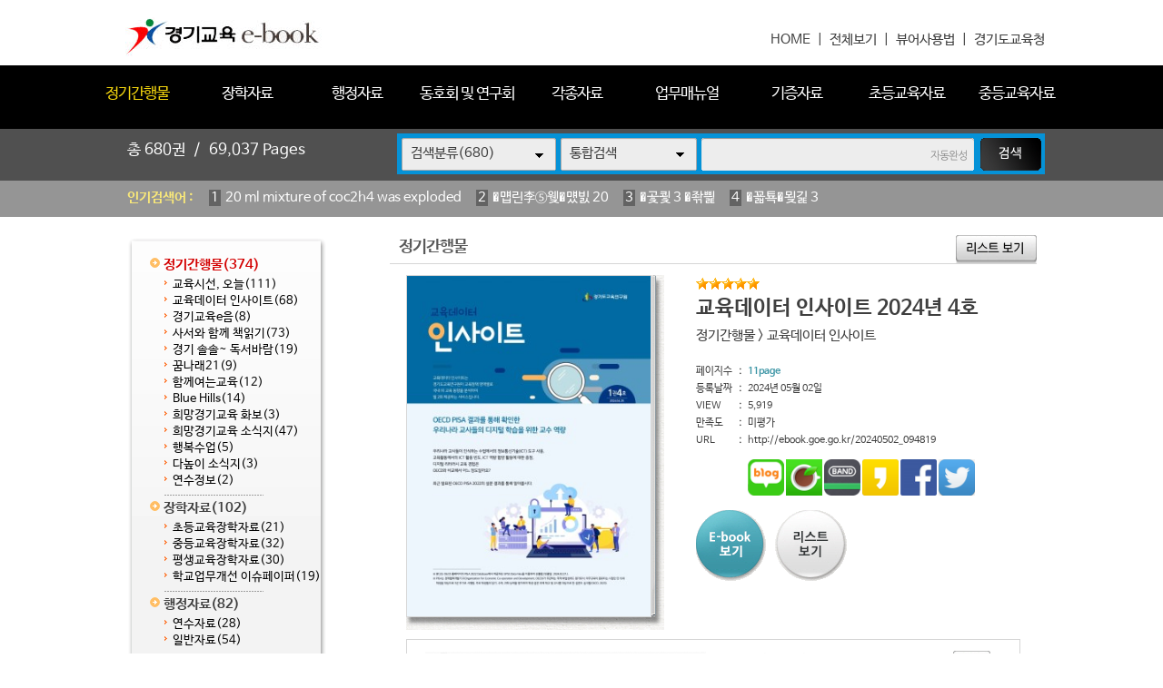

--- FILE ---
content_type: text/html
request_url: https://ebook.goe.go.kr/home/view.php?host=main&site=20240502_094819&listPageNow=0&list2PageNow=0&code=11&code2=0&code3=0&optionlisttype=&searchcode=0&searchcode2=0&searchdate=0&searchkey=&searchval=&searchandor=&dummy=&&orders=
body_size: 37146
content:
<!DOCTYPE HTML PUBLIC "-//W3C//DTD HTML 4.01 Transitional//EN" "http://www.w3.org/TR/html4/loose.dtd">
<html lang=ko>
<head>
<meta http-equiv="X-UA-Compatible" content="IE=edge">
<meta http-equiv="Content-Type" content="text/html; charset=EUC-KR">
<meta name="author" content="경기도교육청">
<meta name="robots" content="all">
<meta name="keywords" content="경기도교육청, e-book, 전자북, 자료홍보관, 자료관, 홍보관 ">
<meta http-equiv='imagetoolbar' content='no'>

<meta property="og:url" content="http://ebook.goe.go.kr" />
<meta property="og:title" content="경기교육 e-book" />
<meta property="og:description" content="경기교육 e-book " />
<meta property="og:type" content="website" />
<meta property="og:image" content="http://ebook.goe.go.kr/home/htm28/image/logo.gif" />
<meta property="og:site_name" content="경기도교육청" />
<meta property="og:locale" content="ko_KR" />

<meta name="title" content="경기교육 e-book" />
<meta name="description" content="경기교육 e-book " />
<link rel="image_src" href="http://ebook.goe.go.kr/home/htm28/image/logo.gif" />

<meta name="twitter:title"          content="경기교육 e-book">
<meta name="twitter:site"           content="경기도교육청">
<meta name="twitter:image"          content="http://ebook.goe.go.kr/home/htm28/image/logo.gif">
<meta name="twitter:description"    content="경기교육 e-book ">


<title>정기간행물 | 경기교육 e-book</title>
<link rel="canonical" href="http://ebook.goe.go.kr">
<link rel="stylesheet" type="text/css" href="htm28/main.css?v=2">
<script type="text/javascript">
subjs_lang1 = "검색어를 2자이상 입력하세요.";   </script>
<script type="text/javascript" charset="EUC-KR" src="htm28/main.js"></script>
</head>
<body>

<style>
#maintitle {background:url(htm28/image/mainbg2.jpg) center top;}
</style>
<script>
function winwin() {
	if(document.body.clientHeight > 0) {
		DataWindowWidth = document.body.clientWidth;
		DataWindowHeight = document.body.clientHeight;
	} else {
		DataWindowWidth = document.documentElement.clientWidth;
		DataWindowHeight = document.documentElement.clientHeight;
	}
	if(DataWindowWidth<1020) {
		document.getElementById('maintitle').style.width='1020px';
		document.getElementById('menubg').style.width='1020px';
		document.getElementById('searchdivs').style.width='1020px';
		document.getElementById('keywords').style.width='1020px';
		document.getElementById('mainindex').style.width='1020px';
		document.getElementById('bottomtable1').style.width='1020px';
		document.getElementById('bottomtable2').style.width='1020px';
	}
}
function winwin2() {
	document.getElementById('maintitle').style.width='100%';
	document.getElementById('menubg').style.width='100%';
	document.getElementById('searchdivs').style.width='100%';
	document.getElementById('keywords').style.width='100%';
	document.getElementById('mainindex').style.width='100%';
	document.getElementById('bottomtable1').style.width='100%';
	document.getElementById('bottomtable2').style.width='100%';
	setTimeout("winwin()",500);
}
window.onload=new Function('winwin()');
window.onresize=new Function('winwin2()');
</script>

<h2 class=hidden>컨텐츠 바로가기</h2>
<div class=skip_navigator>
	<a href="#skip_body">본문으로 바로가기</a>
	<a href="#category">카테고리 메뉴로 바로가기</a>
</div>

<div id=maintop>	
	<div id=logo>
		<a href='index.php'><img src='htm28/image/logo.gif' alt='경기교육 e-book'></a>
	</div>
	<div id=logoright>
		<a href='index.php'>HOME</a> &nbsp;|&nbsp;
		<a href='list.php'>전체보기</a> &nbsp;|&nbsp;
		<a href="../src/viewer/help.php" onclick="if(window.open(this.href,'','top=0,left=0,width=400,height=540')) return false;" onkeypress="if(window.open(this.href,'','top=0,left=0,width=400,height=540'))return false;" title="팝업으로 열림 (팝업차단이나 자바스크립트 미사용 일때는 현재창으로 열림)">뷰어사용법</a> &nbsp;|&nbsp;
		<a href='http://www.goe.go.kr' target='_blank' title='새창으로열림'>경기도교육청</a>
	</div>
</div>

<div id=menubggap></div>
<div id=menubg>
<div id=menubg2>
	<div id=category>
		<h2><a id="skip_sub" name="skip_sub"><span class=hidden>카테고리 메뉴</span></a></h2>
		<ul><li id='maincategory11' class='li selected1 lifirst' onmouseover='categoryover(11)' onmouseout='categoryout(11)' onfocus='categoryover(11)' onblur='categoryout(11)'><a href='list.php?code=11' >정기간행물<span class=num1>(374)</span></a><p class=p2></p><ul class='ul2 ul2left ul2first' id='subcategory11' style='display:none;'><li class='li2 li2first'><a href='list.php?code=1118' >교육시선, 오늘<span class=num2>(111)</span></a><p></p></li><li class='li2'><a href='list.php?code=1112' >교육데이터 인사이트<span class=num2>(68)</span></a><p></p></li><li class='li2'><a href='list.php?code=1122' >경기교육e음<span class=num2>(8)</span></a><p></p></li><li class='li2'><a href='list.php?code=1113' >사서와 함께 책읽기<span class=num2>(73)</span></a><p></p></li><li class='li2'><a href='list.php?code=1121' >경기 솔솔~ 독서바람<span class=num2>(19)</span></a><p></p></li><li class='li2'><a href='list.php?code=1116' >꿈나래21<span class=num2>(9)</span></a><p></p></li><li class='li2'><a href='list.php?code=1115' >함께여는교육<span class=num2>(12)</span></a><p></p></li><li class='li2'><a href='list.php?code=1117' >Blue Hills<span class=num2>(14)</span></a><p></p></li><li class='li2'><a href='list.php?code=1111' >희망경기교육 화보<span class=num2>(3)</span></a><p></p></li><li class='li2'><a href='list.php?code=1110' >희망경기교육 소식지<span class=num2>(47)</span></a><p></p></li><li class='li2'><a href='list.php?code=1119' >행복수업<span class=num2>(5)</span></a><p></p></li><li class='li2'><a href='list.php?code=1120' >다높이 소식지<span class=num2>(3)</span></a><p></p></li><li class='li2 li2last'><a href='list.php?code=1114' >연수정보<span class=num2>(2)</span></a><p></p></li></ul><p class=p3></p></li><li id='maincategory12' class='li' onmouseover='categoryover(12)' onmouseout='categoryout(12)' onfocus='categoryover(12)' onblur='categoryout(12)'><a href='list.php?code=12' >장학자료<span class=num1>(102)</span></a><p class=p2></p><ul class='ul2 ul2left' id='subcategory12' style='display:none;'><li class='li2 li2first'><a href='list.php?code=1210' >초등교육장학자료<span class=num2>(21)</span></a><p></p></li><li class='li2'><a href='list.php?code=1211' >중등교육장학자료<span class=num2>(32)</span></a><p></p></li><li class='li2'><a href='list.php?code=1212' >평생교육장학자료<span class=num2>(30)</span></a><p></p></li><li class='li2 li2last'><a href='list.php?code=1213' >학교업무개선 이슈페이퍼<span class=num2>(19)</span></a><p></p></li></ul><p class=p3></p></li><li id='maincategory13' class='li' onmouseover='categoryover(13)' onmouseout='categoryout(13)' onfocus='categoryover(13)' onblur='categoryout(13)'><a href='list.php?code=13' >행정자료<span class=num1>(82)</span></a><p class=p2></p><ul class='ul2 ul2left' id='subcategory13' style='display:none;'><li class='li2 li2first'><a href='list.php?code=1310' >연수자료<span class=num2>(28)</span></a><p></p></li><li class='li2 li2last'><a href='list.php?code=1311' >일반자료<span class=num2>(54)</span></a><p></p></li></ul><p class=p3></p></li><li id='maincategory14' class='li' onmouseover='categoryover(14)' onmouseout='categoryout(14)' onfocus='categoryover(14)' onblur='categoryout(14)'><a href='list.php?code=14' >동호회 및 연구회<span class=num1>(7)</span></a><p class=p2></p><ul class='ul2 ul2left' id='subcategory14' style='display:none;'><li class='li2 li2first'><a href='list.php?code=1410' >중등국어교과연구회<span class=num2>(6)</span></a><p></p></li><li class='li2 li2last'><a href='list.php?code=1411' >중등과학교과연구회<span class=num2>(1)</span></a><p></p></li></ul><p class=p3></p></li><li id='maincategory10' class='li' onmouseover='categoryover(10)' onmouseout='categoryout(10)' onfocus='categoryover(10)' onblur='categoryout(10)'><a href='list.php?code=10' >각종자료<span class=num1>(57)</span></a><p class=p2></p><ul class='ul2 ul2right' id='subcategory10' style='display:none;'><li class='li2 li2first'><a href='list.php?code=1011' >신년사/송년사/서한문<span class=num2>(12)</span></a><p></p></li><li class='li2'><a href='list.php?code=1012' >평가관련자료<span class=num2>(4)</span></a><p></p></li><li class='li2 li2last'><a href='list.php?code=1010' >홍보자료<span class=num2>(41)</span></a><p></p></li></ul><p class=p3></p></li><li id='maincategory19' class='li' onmouseover='categoryover(19)' onmouseout='categoryout(19)' onfocus='categoryover(19)' onblur='categoryout(19)'><a href='list.php?code=19' >업무매뉴얼<span class=num1>(17)</span></a><p class=p2></p><ul class='ul2 ul2right' id='subcategory19' style='display:none;'><li class='li2 li2first'><a href='list.php?code=1910' >행정업무<span class=num2>(15)</span></a><p></p></li><li class='li2'><a href='list.php?code=1911' >초등_교무학사<span class=num2>(1)</span></a><p></p></li><li class='li2 li2last'><a href='list.php?code=1912' >중등_교무학사<span class=num2>(1)</span></a><p></p></li></ul><p class=p3></p></li><li id='maincategory15' class='li' onmouseover='categoryover(15)' onmouseout='categoryout(15)' onfocus='categoryover(15)' onblur='categoryout(15)'><a href='list.php?code=15' >기증자료<span class=num1>(4)</span></a><p class=p2></p><ul class='ul2 ul2right' id='subcategory15' style='display:none;'><li class='li2 li2first'><a href='list.php?code=1510' >조형기<span class=num2>(2)</span></a><p></p></li><li class='li2'><a href='list.php?code=1511' >송수현<span class=num2>(1)</span></a><p></p></li><li class='li2 li2last'><a href='list.php?code=1512' >박병훈<span class=num2>(1)</span></a><p></p></li></ul><p class=p3></p></li><li id='maincategory16' class='li' onmouseover='categoryover(16)' onmouseout='categoryout(16)' onfocus='categoryover(16)' onblur='categoryout(16)'><a href='list.php?code=16' >초등교육자료<span class=num1>(28)</span></a><p class=p2></p><ul class='ul2 ul2right' id='subcategory16' style='display:none;'><li class='li2 li2first'><a href='list.php?code=1610' >국어<span class=num2>(12)</span></a><p></p></li><li class='li2'><a href='list.php?code=1612' >수학<span class=num2>(6)</span></a><p></p></li><li class='li2'><a href='list.php?code=1611' >과학<span class=num2>(6)</span></a><p></p></li><li class='li2 li2last'><a href='list.php?code=1613' >사회<span class=num2>(4)</span></a><p></p></li></ul><p class=p3></p></li><li id='maincategory17' class='li lilast' onmouseover='categoryover(17)' onmouseout='categoryout(17)' onfocus='categoryover(17)' onblur='categoryout(17)'><a href='list.php?code=17' >중등교육자료<span class=num1>(9)</span></a><p class=p2></p><ul class='ul2 ul2right ul2last' id='subcategory17' style='display:none;'><li class='li2 li2first'><a href='list.php?code=1711' >수학<span class=num2>(3)</span></a><p></p></li><li class='li2'><a href='list.php?code=1712' >과학<span class=num2>(2)</span></a><p></p></li><li class='li2'><a href='list.php?code=1713' >사회<span class=num2>(1)</span></a><p></p></li><li class='li2 li2last'><a href='list.php?code=1710' >중등교육자료<span class=num2>(3)</span></a><p></p></li></ul><p class=p3></p></li></ul>		<script type="text/javascript">document.write("<style type=text/css>#category .li {width:11%;}</"+"style>");</script>
	</div>
</div>
</div>



<div id=searchdivs>	
	<div id=searchdiv>
		<div id=totalmsg>
			총 <span class=totalmsgnum>680</span>권 &nbsp;/&nbsp; <span class=totalmsgnum>69,037</span> Pages		</div>
		<div id=searchform>
	<fieldset>
		<legend>검색하기</legend>
		<form id=form name=form method=get action='list.php'>
		<span id=tdall>
			<input type=hidden name=dummy value=''>
			<span id=td>
			
			<label for=searchcode class=hidden>검색분류 </label><select name=searchcode id=searchcode><option value=''>검색분류(680)</option><option value='11' >정기간행물(374)</option><option value='1118' >-- 교육시선, 오늘(111)</option><option value='1112' >-- 교육데이터 인사이트(68)</option><option value='1122' >-- 경기교육e음(8)</option><option value='1113' >-- 사서와 함께 책읽기(73)</option><option value='1121' >-- 경기 솔솔~ 독서바람(19)</option><option value='1116' >-- 꿈나래21(9)</option><option value='1115' >-- 함께여는교육(12)</option><option value='1117' >-- Blue Hills(14)</option><option value='1111' >-- 희망경기교육 화보(3)</option><option value='1110' >-- 희망경기교육 소식지(47)</option><option value='1119' >-- 행복수업(5)</option><option value='1120' >-- 다높이 소식지(3)</option><option value='1114' >-- 연수정보(2)</option><option value='12' >장학자료(102)</option><option value='1210' >-- 초등교육장학자료(21)</option><option value='1211' >-- 중등교육장학자료(32)</option><option value='1212' >-- 평생교육장학자료(30)</option><option value='1213' >-- 학교업무개선 이슈페이퍼(19)</option><option value='13' >행정자료(82)</option><option value='1310' >-- 연수자료(28)</option><option value='1311' >-- 일반자료(54)</option><option value='14' >동호회 및 연구회(7)</option><option value='1410' >-- 중등국어교과연구회(6)</option><option value='1411' >-- 중등과학교과연구회(1)</option><option value='10' >각종자료(57)</option><option value='1011' >-- 신년사/송년사/서한문(12)</option><option value='1012' >-- 평가관련자료(4)</option><option value='1010' >-- 홍보자료(41)</option><option value='19' >업무매뉴얼(17)</option><option value='1910' >-- 행정업무(15)</option><option value='1911' >-- 초등_교무학사(1)</option><option value='1912' >-- 중등_교무학사(1)</option><option value='15' >기증자료(4)</option><option value='1510' >-- 조형기(2)</option><option value='1511' >-- 송수현(1)</option><option value='1512' >-- 박병훈(1)</option><option value='16' >초등교육자료(28)</option><option value='1610' >-- 국어(12)</option><option value='1612' >-- 수학(6)</option><option value='1611' >-- 과학(6)</option><option value='1613' >-- 사회(4)</option><option value='17' >중등교육자료(9)</option><option value='1711' >-- 수학(3)</option><option value='1712' >-- 과학(2)</option><option value='1713' >-- 사회(1)</option><option value='1710' >-- 중등교육자료(3)</option></select>
			
			
			<label for=searchkey class=hidden>검색항목 </label><select name=searchkey id=searchkey  >
			<option value='all'  >통합검색</option>
			<option value='site'  >책이름</option>
			<option value='page'  >페이지내용</option>
			
			<option value='tag'  >태그</option>
			</select>
			<span id=searchvallabel><label for=searchval class=hidden>검색어 </label></span>
			<input type=text name=searchval id=searchval class='searchval' value="">
			
			</span>
		</span>
		<input id=submit type=image src='htm28/image/search.gif' align=middle alt='검색'>
		</form>
		<script type='text/javascript'>document.getElementById('form').onsubmit=function () { return searchSubmitPrc() };</script><noscript></noscript>
	</fieldset>
	</div>
		<script type='text/javascript'>selectbgprc("searchcode");selectbgprc("searchkey");</script><noscript></noscript>
	</div>
</div>

<div id=keywords>		
	<div id=keyword>
		<span class=keywordtitle>인기검색어 : </span>
		<ul><li><a href='list.php?searchkey=all&amp;searchval=20+ml+mixture+of+coc2h4+was+exploded'><span class=rank>1</span>20 ml mixture of coc2h4 was exploded</a>&nbsp;&nbsp;&nbsp;&nbsp;</li><li><a href='list.php?searchkey=all&amp;searchval=%EC%9E%90%EA%B8%B0%EC%B0%A8%EB%9F%89%EC%86%90%ED%95%B4+20'><span class=rank>2</span>�먭린李⑤웾�먰빐 20</a>&nbsp;&nbsp;&nbsp;&nbsp;</li><li><a href='list.php?searchkey=all&amp;searchval=%EC%83%81%EB%B2%95+3+%EC%9C%A0%EC%98%88'><span class=rank>3</span>�곷쾿 3 �좎삁</a>&nbsp;&nbsp;&nbsp;&nbsp;</li><li><a href='list.php?searchkey=all&amp;searchval=%EC%9E%84%EA%B8%88%ED%98%91%EC%83%81+3'><span class=rank>4</span>�꾧툑�묒긽 3</a>&nbsp;&nbsp;&nbsp;&nbsp;</li><li><a href='list.php?searchkey=all&amp;searchval=%EC%9E%90%EB%8F%99%EC%B0%A8%EB%B3%B4%ED%97%98%EB%A3%8C+20+%EC%9D%B8%EC%83%81'><span class=rank>5</span>�먮룞李⑤낫�섎즺 20 �몄긽</a>&nbsp;&nbsp;&nbsp;&nbsp;</li><li><a href='list.php?searchkey=all&amp;searchval=%EB%B9%84%ED%94%8C%EB%9F%AC%EC%8A%A4+%EC%96%91%EC%8B%9D+%EA%B2%BD%EA%B8%B0+%ED%8F%89%ED%83%9D%EC%8B'><span class=rank>6</span>鍮꾪뵆�ъ뒪 �묒떇 寃쎄린 �됲깮�</a>&nbsp;&nbsp;&nbsp;&nbsp;</li><li><a href='list.php?searchkey=all&amp;searchval=cms+4+critera'><span class=rank>7</span>cms 4 critera</a>&nbsp;&nbsp;&nbsp;&nbsp;</li><li><a href='list.php?searchkey=all&amp;searchval=%EC%A4%91%EC%99%B8+5+%ED%8F%AC%EB%8F%84%EF%BF'><span class=rank>8</span>以묒쇅 5 �щ룄占</a>&nbsp;&nbsp;&nbsp;&nbsp;</li><li><a href='list.php?searchkey=all&amp;searchval=Air+Bag+Technology+in+Light+Passenger+Vehicles'><span class=rank>9</span>Air Bag Technology in Light Passenger Vehicles</a>&nbsp;&nbsp;&nbsp;&nbsp;</li><li><a href='list.php?searchkey=all&amp;searchval=%EB%8C'><span class=rank>10</span>�</a>&nbsp;&nbsp;&nbsp;&nbsp;</li><li><a href='list.php?searchkey=all&amp;searchval=%EB%B6'><span class=rank>11</span>遺</a>&nbsp;&nbsp;&nbsp;&nbsp;</li><li><a href='list.php?searchkey=all&amp;searchval=K%C3%A4rcher+Air+Purifier+AF+20+1822'><span class=rank>12</span>K채rcher Air Purifier AF 20 1822</a>&nbsp;&nbsp;&nbsp;&nbsp;</li><li><a href='list.php?searchkey=all&amp;searchval=%EC%A4%91%ED%95%99%EA%B5'><span class=rank>13</span>以묓븰援</a>&nbsp;&nbsp;&nbsp;&nbsp;</li><li><a href='list.php?searchkey=all&amp;searchval=do+green+financeinnovation+matter+for+environmental+protecti'><span class=rank>14</span>do green financeinnovation matter for environmental protecti</a>&nbsp;&nbsp;&nbsp;&nbsp;</li><li><a href='list.php?searchkey=all&amp;searchval=%ED%86%B5%EC%9B%90+%EC%9E%90%EA%B8%B0%EB%B6'><span class=rank>15</span>�듭썝 �먭린遺</a>&nbsp;&nbsp;&nbsp;&nbsp;</li><li><a href='list.php?searchkey=all&amp;searchval=%E1%84%89%E1%85%AE%E1%84%83%E1%85%A9%E1%84'><span class=rank>16</span>�됣뀸�꺻뀳�</a>&nbsp;&nbsp;&nbsp;&nbsp;</li><li><a href='list.php?searchkey=all&amp;searchval=%EC%B2%AD%EC%9A%B0+%EC%B0%B0%EB%96%A1%EC%BF%A0%ED%82%A4+11'><span class=rank>17</span>泥�슦 李곕뼞荑좏궎 11</a>&nbsp;&nbsp;&nbsp;&nbsp;</li><li><a href='list.php?searchkey=all&amp;searchval=%EA%B0'><span class=rank>18</span>媛</a>&nbsp;&nbsp;&nbsp;&nbsp;</li><li><a href='list.php?searchkey=all&amp;searchval=%EC%82%B0%EC%97%85%EC%95%88%EC%A0%84%EB%B3%B4%EA%B1%B4%EA%B4'><span class=rank>19</span>�곗뾽�덉쟾蹂닿굔愿</a>&nbsp;&nbsp;&nbsp;&nbsp;</li><li><a href='list.php?searchkey=all&amp;searchval=windows+11%EC%97%90%EC%84%9C+%EB%8F%84%EC'><span class=rank>20</span>windows 11�먯꽌 �꾩</a></li></ul>	
	</div>
</div>
		
		
	
	
<div id=main>
	<div id=skip_body></div>
	
<div id=mainsubs>
	<div id=mainsubs2>	
		<div id=subcategory>
			<ul><li id='maincategory11' class='li selected1 lifirst' ><a href='list.php?code=11' >정기간행물<span class=num1>(374)</span></a><p class=p2></p><ul class='ul2 ul2left ul2first' ><li class='li2 li2first'><a href='list.php?code=1118' >교육시선, 오늘<span class=num2>(111)</span></a><p></p></li><li class='li2'><a href='list.php?code=1112' >교육데이터 인사이트<span class=num2>(68)</span></a><p></p></li><li class='li2'><a href='list.php?code=1122' >경기교육e음<span class=num2>(8)</span></a><p></p></li><li class='li2'><a href='list.php?code=1113' >사서와 함께 책읽기<span class=num2>(73)</span></a><p></p></li><li class='li2'><a href='list.php?code=1121' >경기 솔솔~ 독서바람<span class=num2>(19)</span></a><p></p></li><li class='li2'><a href='list.php?code=1116' >꿈나래21<span class=num2>(9)</span></a><p></p></li><li class='li2'><a href='list.php?code=1115' >함께여는교육<span class=num2>(12)</span></a><p></p></li><li class='li2'><a href='list.php?code=1117' >Blue Hills<span class=num2>(14)</span></a><p></p></li><li class='li2'><a href='list.php?code=1111' >희망경기교육 화보<span class=num2>(3)</span></a><p></p></li><li class='li2'><a href='list.php?code=1110' >희망경기교육 소식지<span class=num2>(47)</span></a><p></p></li><li class='li2'><a href='list.php?code=1119' >행복수업<span class=num2>(5)</span></a><p></p></li><li class='li2'><a href='list.php?code=1120' >다높이 소식지<span class=num2>(3)</span></a><p></p></li><li class='li2 li2last'><a href='list.php?code=1114' >연수정보<span class=num2>(2)</span></a><p></p></li></ul><p class=p3></p></li><li id='maincategory12' class='li' ><a href='list.php?code=12' >장학자료<span class=num1>(102)</span></a><p class=p2></p><ul class='ul2 ul2left' ><li class='li2 li2first'><a href='list.php?code=1210' >초등교육장학자료<span class=num2>(21)</span></a><p></p></li><li class='li2'><a href='list.php?code=1211' >중등교육장학자료<span class=num2>(32)</span></a><p></p></li><li class='li2'><a href='list.php?code=1212' >평생교육장학자료<span class=num2>(30)</span></a><p></p></li><li class='li2 li2last'><a href='list.php?code=1213' >학교업무개선 이슈페이퍼<span class=num2>(19)</span></a><p></p></li></ul><p class=p3></p></li><li id='maincategory13' class='li' ><a href='list.php?code=13' >행정자료<span class=num1>(82)</span></a><p class=p2></p><ul class='ul2 ul2left' ><li class='li2 li2first'><a href='list.php?code=1310' >연수자료<span class=num2>(28)</span></a><p></p></li><li class='li2 li2last'><a href='list.php?code=1311' >일반자료<span class=num2>(54)</span></a><p></p></li></ul><p class=p3></p></li><li id='maincategory14' class='li' ><a href='list.php?code=14' >동호회 및 연구회<span class=num1>(7)</span></a><p class=p2></p><ul class='ul2 ul2left' ><li class='li2 li2first'><a href='list.php?code=1410' >중등국어교과연구회<span class=num2>(6)</span></a><p></p></li><li class='li2 li2last'><a href='list.php?code=1411' >중등과학교과연구회<span class=num2>(1)</span></a><p></p></li></ul><p class=p3></p></li><li id='maincategory10' class='li' ><a href='list.php?code=10' >각종자료<span class=num1>(57)</span></a><p class=p2></p><ul class='ul2 ul2right' ><li class='li2 li2first'><a href='list.php?code=1011' >신년사/송년사/서한문<span class=num2>(12)</span></a><p></p></li><li class='li2'><a href='list.php?code=1012' >평가관련자료<span class=num2>(4)</span></a><p></p></li><li class='li2 li2last'><a href='list.php?code=1010' >홍보자료<span class=num2>(41)</span></a><p></p></li></ul><p class=p3></p></li><li id='maincategory19' class='li' ><a href='list.php?code=19' >업무매뉴얼<span class=num1>(17)</span></a><p class=p2></p><ul class='ul2 ul2right' ><li class='li2 li2first'><a href='list.php?code=1910' >행정업무<span class=num2>(15)</span></a><p></p></li><li class='li2'><a href='list.php?code=1911' >초등_교무학사<span class=num2>(1)</span></a><p></p></li><li class='li2 li2last'><a href='list.php?code=1912' >중등_교무학사<span class=num2>(1)</span></a><p></p></li></ul><p class=p3></p></li><li id='maincategory15' class='li' ><a href='list.php?code=15' >기증자료<span class=num1>(4)</span></a><p class=p2></p><ul class='ul2 ul2right' ><li class='li2 li2first'><a href='list.php?code=1510' >조형기<span class=num2>(2)</span></a><p></p></li><li class='li2'><a href='list.php?code=1511' >송수현<span class=num2>(1)</span></a><p></p></li><li class='li2 li2last'><a href='list.php?code=1512' >박병훈<span class=num2>(1)</span></a><p></p></li></ul><p class=p3></p></li><li id='maincategory16' class='li' ><a href='list.php?code=16' >초등교육자료<span class=num1>(28)</span></a><p class=p2></p><ul class='ul2 ul2right' ><li class='li2 li2first'><a href='list.php?code=1610' >국어<span class=num2>(12)</span></a><p></p></li><li class='li2'><a href='list.php?code=1612' >수학<span class=num2>(6)</span></a><p></p></li><li class='li2'><a href='list.php?code=1611' >과학<span class=num2>(6)</span></a><p></p></li><li class='li2 li2last'><a href='list.php?code=1613' >사회<span class=num2>(4)</span></a><p></p></li></ul><p class=p3></p></li><li id='maincategory17' class='li lilast' ><a href='list.php?code=17' >중등교육자료<span class=num1>(9)</span></a><p class=p2></p><ul class='ul2 ul2right ul2last' ><li class='li2 li2first'><a href='list.php?code=1711' >수학<span class=num2>(3)</span></a><p></p></li><li class='li2'><a href='list.php?code=1712' >과학<span class=num2>(2)</span></a><p></p></li><li class='li2'><a href='list.php?code=1713' >사회<span class=num2>(1)</span></a><p></p></li><li class='li2 li2last'><a href='list.php?code=1710' >중등교육자료<span class=num2>(3)</span></a><p></p></li></ul><p class=p3></p></li></ul>		</div>
	</div>
	<div id=mainsubs3>
		<div id=mainsubs4>

<script type='text/javascript'>
function GetStrLen(val) {
	
	var len = 0;    
	for (i=0; i < val.length; i++) {
	
    		if (escape(val.charAt(i)).length > 4)
        		len += 2;
    		else
        		len++;
	}
	return len;    
}

function replySubmitPrc() {

	if(!document.getElementsByName('name')(0).value || document.getElementsByName('name')(0).value == "이름") {
		
		alert('이름을 입력하세요');
		return false;	
	}	

	if(GetStrLen(document.getElementsByName('name')(0).value) > 20) {
		
		alert('이름은 한글10자,영문20자까지만 입력하실수 있습니다.');
		return false;	
	}

	if(!document.getElementsByName('reply')(0).value) {
		
		alert('독자평을 입력하세요');
		return false;	
	}	

	if(GetStrLen(document.getElementsByName('reply')(0).value) > 250) {
		
		alert('독자평은 한글125자,영문250자까지만 입력하실수 있습니다.');
		return false;	
	}

		if(!document.getElementsByName('pswd')(0).value || document.getElementsByName('pswd')(0).value == document.getElementsByName('pswd')(0).defaultValue) {
		
		alert('비밀번호를 입력하세요');
		return false;	
	}
	
		
	if(GetStrLen(document.getElementsByName('pswd')(0).value) > 20) {
		
		alert('비밀번호는 20자까지만 입력하실수 있습니다.');
		return false;	
	}	
	}

function pointSubmitPrc() {
	gb = false;
	for(i=0; i<=4; i++) {
		if(document.getElementById('point'+i).checked == true) { 
			gb = true; 
			break; 
		}
	}
	
	if(!gb) {
		alert('만족도 점수를 선택하세요.');
		return false;	
	}
}

function del(ref,event) {
	
	document.pswdform.action = ref;
	document.getElementById('delpswd').value='';
	
	offy = document.all ? event.offsetY : 0;
	offx = document.all ? event.offsetX : 0;
	
	document.getElementById('pswddiv').style.top = (event.clientY - offy + document.documentElement.scrollTop - 21 - 10) + 'px';	
	document.getElementById('pswddiv').style.left = (event.clientX - offx + document.documentElement.scrollLeft - 210 + 0) + 'px';
	document.getElementById('pswddiv').style.display='';
	
	document.getElementById('delpswd').focus();
}

function delSubmit() {
	
	if(!document.getElementById('delpswd').value) {
		
		alert('비밀번호를 입력하세요');
		return false;	
	}
}

function pswdclose() {
	
	document.getElementById('pswddiv').style.display='none';	
}

function urlcopy() {
	taCode = document.getElementById("urlcopyinput");
	textRange = taCode.createTextRange();
	textRange.execCommand("RemoveFormat");
	textRange.execCommand("Copy");
	alert("이 전자북 주소가 복사되었습니다\n메모장 등에서 Ctrl+v 하시거나 붙여넣기 하시면 확인하실수 있습니다.");
}
</script>

<div align=center><div align=left style='width:95%'>

<div id=view2_title>
	<div id=list_titletext>
		<a href='list.php?dummy=1769009928&code=11'><span class=txt>정기간행물</span></a> 	</div>
	
	</div>

<div id=view2_locate>
	<a href='list.php?host=main&amp;site=20240502_094819&amp;listPageNow=0&amp;list2PageNow=0&amp;code=11&amp;code2=0&amp;code3=0&amp;optionlisttype=&amp;searchcode=0&amp;searchcode2=0&amp;searchdate=0&amp;searchkey=&amp;searchval=&amp;searchandor=&amp;dummy=&amp;&amp;orders='><img src='htm0/img/view_but5.gif' alt='리스트보기' border=0 align=middle></a>
</div>

<div id=view2_gap></div>

<div align=center><div id=view2 align=left style='width:95%;'>

	<div class=con>
		<div class=con1>
							<div class=img><a href='http://ebook.goe.go.kr/src/viewer/main.php?host=main&amp;site=20240502_094819' onclick="return eCatalog(this.href,'1');" onkeypress="return eCatalog(this.href,'1');" title='팝업으로 열림 (팝업차단이나 자바스크립트 미사용 일때는 현재창으로 열림)'><img src='http://ebook.goe.go.kr/file/20240502_094819/page/1/1_1715041808_6942/S.jpg' alt='교육데이터 인사이트 2024년 4호' width=268 height=375  border=0 style='border:1px solid #d6d6d6;'></a></div>
					</div>
		<div class=con2>
			
							<div class=star><img src='../home/htm0/img/star.gif' width='14' height='13' alt='★'><img src='../home/htm0/img/star.gif' width='14' height='13' alt='★'><img src='../home/htm0/img/star.gif' width='14' height='13' alt='★'><img src='../home/htm0/img/star.gif' width='14' height='13' alt='★'><img src='../home/htm0/img/star.gif' width='14' height='13' alt='★'></div>
						<div class=subject>교육데이터 인사이트 2024년 4호</div>
			<div class=classs><a href='list.php?dummy=1769009928&amp;code=11'><span class=classtxt>정기간행물</span></a> <span class=classtxt>></span> <a href='list.php?dummy=1769009928&amp;code=1112'><span class=classtxt>교육데이터 인사이트</span></a> </div>
						
			<div class=gaps></div>
			
			<div class=td1>	
				<div class=etc><p class=p1>페이지수</p><p class=p2>:</p><p class='p3 pagetxt'>11page</p></div>
								<div class=etc><p class=p1>등록날짜</p><p class=p2>:</p><p class=p3>2024년 05월 02일</p></div>
				
				<div class=etc><p class=p1>VIEW</p><p class=p2>:</p><p class=p3>5,919</p></div>
													<div class=etc><p class=p1>만족도</p><p class=p2>:</p><p class=p3>미평가</p></div>
							</div>
			<div class=td2>
							</div>
			<div class=etc><p class=p1>URL</p><p class=p2>:</p><p class='p3 p3_1'>
								http://ebook.goe.go.kr/20240502_094819 
								
				<span id=viewsns>
					<a href="http://blog.naver.com/ScrapForm.nhn?blogId=naver&source_type=3&title=%5B%B0%E6%B1%E2%B1%B3%C0%B0+e-book%5D+%B1%B3%C0%B0%B5%A5%C0%CC%C5%CD+%C0%CE%BB%E7%C0%CC%C6%AE+2024%B3%E2+4%C8%A3&source_url=http%3A%2F%2Febook.goe.go.kr%2F20240502_094819/" title="블로그 전송" target="_blank"><img src="htm0/img/sns_bl.png" width=40 alt="블로그 전송"></a>
					<a href="http://cafe.naver.com/CafeScrapView.nhn?source_type=3&title=%5B%B0%E6%B1%E2%B1%B3%C0%B0+e-book%5D+%B1%B3%C0%B0%B5%A5%C0%CC%C5%CD+%C0%CE%BB%E7%C0%CC%C6%AE+2024%B3%E2+4%C8%A3&source_title=%5B%B0%E6%B1%E2%B1%B3%C0%B0+e-book%5D+%B1%B3%C0%B0%B5%A5%C0%CC%C5%CD+%C0%CE%BB%E7%C0%CC%C6%AE+2024%B3%E2+4%C8%A3&source_url=http%3A%2F%2Febook.goe.go.kr%2F20240502_094819/" title="카페 전송" target="_blank"><img src="htm0/img/sns_ca.png" width=40 alt="카페 전송"></a>
					<a href="http://www.band.us/plugin/share?body=[경기교육 e-book] 교육데이터 인사이트 2024년 4호 http://ebook.goe.go.kr/20240502_094819/&route=ebook.goe.go.kr" title="밴드 전송" target="_blank"><img src="htm0/img/sns_ba.png" width=40 alt="밴드 전송"></a>
					<a href="https://story.kakao.com/share?url=http://ebook.goe.go.kr/20240502_094819/" title="카카오스토리 전송" target="_blank"><img src="htm0/img/sns_ks.png" width=40 alt="카카오스토리 전송"></a>
					<a href="http://www.facebook.com/sharer.php?t=%5B%EA%B2%BD%EA%B8%B0%EA%B5%90%EC%9C%A1+e-book%5D+%EA%B5%90%EC%9C%A1%EB%8D%B0%EC%9D%B4%ED%84%B0+%EC%9D%B8%EC%82%AC%EC%9D%B4%ED%8A%B8+2024%EB%85%84+4%ED%98%B8&u=http%3A%2F%2Febook.goe.go.kr%2F20240502_094819/" title="페이스북전송" target="_blank"><img src="htm0/img/sns_fa.png" width=40 alt="페이스북전송"></a>
					<a href="http://twitter.com/intent/tweet?text=%5B%EA%B2%BD%EA%B8%B0%EA%B5%90%EC%9C%A1+e-book%5D+%EA%B5%90%EC%9C%A1%EB%8D%B0%EC%9D%B4%ED%84%B0+%EC%9D%B8%EC%82%AC%EC%9D%B4%ED%8A%B8+2024%EB%85%84+4%ED%98%B8+http%3A%2F%2Febook.goe.go.kr%2F20240502_094819/" title="트위터전송" target="_blank"><img src="htm0/img/sns_tw.png" width=40 alt="트위터전송"></a>
					<!--<a href="http://post.naver.com/post/share.nhn?service=&url=http%3A%2F%2Febook.goe.go.kr%2F20240502_094819/&title=%5B%EA%B2%BD%EA%B8%B0%EA%B5%90%EC%9C%A1+e-book%5D+%EA%B5%90%EC%9C%A1%EB%8D%B0%EC%9D%B4%ED%84%B0+%EC%9D%B8%EC%82%AC%EC%9D%B4%ED%8A%B8+2024%EB%85%84+4%ED%98%B8" title="포스트 전송" target="_blank"><img src="htm0/img/send_facebook9.gif" alt="포스트 전송"></a>-->
					<!--<a href="http://www.google.com/bookmarks/mark?op=add&title=&quot;%5B%EA%B2%BD%EA%B8%B0%EA%B5%90%EC%9C%A1+e-book%5D+%EA%B5%90%EC%9C%A1%EB%8D%B0%EC%9D%B4%ED%84%B0+%EC%9D%B8%EC%82%AC%EC%9D%B4%ED%8A%B8+2024%EB%85%84+4%ED%98%B8&quot;&bkmk=http%3A%2F%2Febook.goe.go.kr%2F20240502_094819/" title="구글전송" target="_blank"><img src="htm0/img/send_facebook6.gif" alt="구글전송"></a>-->
					<!--<a href="http://csp.cyworld.com/bi/bi_recommend_pop.php?url=http%3A%2F%2Febook.goe.go.kr%2F20240502_094819/&title_nobase64=&title=W+qyveq4sOq1kOycoSBlLWJvb2tdIOq1kOycoeuNsOydtO2EsCDsnbjsgqzsnbTtirggMjAyNOuFhCA07Zi4&thumbnail=&summary_nobase64=&summary=&writer=&corpid=" title="싸이월드전송" target="_blank"><img src="htm0/img/send_facebook5.gif" alt="싸이월드전송"></a>-->
				</span>
			</p></div>
			
						
						
			
						
			
						
			<div class=button>
				<p style='float:left;'><a href='http://ebook.goe.go.kr/src/viewer/main.php?host=main&amp;site=20240502_094819' onclick="return eCatalog(this.href,'1');" onkeypress="return eCatalog(this.href,'1');" title='팝업으로 열림 (팝업차단이나 자바스크립트 미사용 일때는 현재창으로 열림)'><img src='htm0/img/view_but1.gif' alt='e-book보기' border=0 align=middle></a></p><p style='float:left;padding-left:10px;'><a href='list.php?host=main&amp;site=20240502_094819&amp;listPageNow=0&amp;list2PageNow=0&amp;code=11&amp;code2=0&amp;code3=0&amp;optionlisttype=&amp;searchcode=0&amp;searchcode2=0&amp;searchdate=0&amp;searchkey=&amp;searchval=&amp;searchandor=&amp;dummy=&amp;&amp;orders='><img src='htm0/img/view_but3.gif' alt='리스트보기' border=0 align=middle></a></p>			</div>
			
		</div>
	</div>
			
	<div id=replygap></div>
	
		<div id=replypoint>
			
			<div id=pointdiv>
				<img src='htm0/img/view2_reply2.gif' alt='만족도평가 / 현재 제공하는 정보와 편의성에 만족하셨습니까?'>
				<form method=post action='https://ebook.goe.go.kr/home/reply_prc.php?host=main&amp;site=20240502_094819&amp;listPageNow=0&amp;list2PageNow=0&amp;code=11&amp;code2=0&amp;code3=0&amp;optionlisttype=&amp;searchcode=0&amp;searchcode2=0&amp;searchdate=0&amp;searchkey=&amp;searchval=&amp;searchandor=&amp;dummy=&amp;&amp;orders=' onsubmit='return pointSubmitPrc()'>
				<fieldset>
					<legend>만족도 선택 폼</legend>
					<div class=form0>
						<span class=hidden>만족점수</span>
						<input type=radio id=point0 name=point value=100><label for=point0>매우만족</label>
						<input type=radio id=point1 name=point value=80><label for=point1>만족</label>
						<input type=radio id=point2 name=point value=60><label for=point2>보통</label>
						<input type=radio id=point3 name=point value=40><label for=point3>불만</label>
						<input type=radio id=point4 name=point value=20><label for=point4>매우불만</label>
						<input class=enter type=image src='htm0/img/view2_enter2.gif' align=middle alt='확인'>
					</div>
				</fieldset>
				</form>
			</div>
				
				
				
					<div id=replydivgap></div>
			</div>
		
		<script type='text/javascript'>
	htm  = "<div id=pswddiv style='display:none;position:absolute;z-index:10;width:210px;top:0px;left:0px;border:1px solid #c6c6c6;padding:3px;background-color:#FAFADA;font-size:9pt;color:#595959;'>";
	htm += "<form name=pswdform action='https://ebook.goe.go.kr/home/reply_prc.php' method=post onsubmit='return delSubmit()'>";
	htm += "비밀번호 : <input type=password id=delpswd name=delpswd size=10 style='font-size:9pt;border: 1px solid #D5D5D5'>";
	htm += "&nbsp;<input type=image src=htm0/img/replydel_enter.gif border=0 align=middle alt='확인'>&nbsp;";
	htm += "<img src=htm0/img/replydel_close.gif border=0 align=middle style='cursor:pointer;cursor:hand;' onclick='pswdclose()' onkeypress='pswdclose()' alt='닫기'>";
	htm += "</"+"form>";		
	htm += "</"+"div>";
	document.write(htm);
	</script><noscript></noscript>
		
	
	
</div></div>

</div></div><script type='text/javascript' src='../src/inc/atkw.php?AtkwBg=htm28/image/search3_key.gif;htm28/image/search3.gif'></script><noscript></noscript>	
</div></div></div>

</div>


<div id=bottomline1></div>
<div id=bottomline2></div>
	
	
<div id=bottomtable2>
<div id=bottom>
	<div id=bottom1>
		<img id=bottomlogo src='htm28/image/bottom_logo2.png' alt='경기교육 e-book'>
	</div>	
	<div id=copyright>에듀콜센터 : (031) 1396, (031) 2490-114<br>경기도교육청 남부청사 : (16508) 경기도 수원시 영통구 도청로 28<br>경기도교육청 북부청사 : (11759) 경기도 의정부시 동일로 700</div>
	<div id=bottom2>
		<div id=bottomurl>
			<span id=goesns>
				<A href='https://www.facebook.com/kgedu1' target='_blank'><img src='htm28/image/goesns1.png' alt='페이스북'></a>
				<A href='https://story.kakao.com/ch/goedu' target='_blank'><img src='htm28/image/goesns2.png' alt='카카오스토리'></a>
				<A href='http://goedu.goe.go.kr/' target='_blank'><img src='htm28/image/goesns3.png' alt='블로그'></a>
				<A href='http://www.goeonair.com/' target='_blank'><img src='htm28/image/goesns4.png' alt='경청기자단'></a>
			</span>
			<br><br style='font-size:10px;'>
			PC/모바일웹 : ebook.goe.go.kr		</div>
		
			</div>
</div>
</div>

</body>
</html>

--- FILE ---
content_type: text/css
request_url: https://ebook.goe.go.kr/src/inc/base2.css
body_size: 755
content:
@charset "utf-8";
@import url(../../lib/nbg/nbg.css?v=1); 
body,p,ul,fieldset,h2,form,dt,dl { margin:0px; padding:0px; }
body,p,div,td,th,input,select,textarea { font-size:9pt; font-family:nbg,NanumGothic,AppleGothic,"Malgun Gothic",Dotum; color:#3f3f3f; }
ul,li { list-style: none; } 
hr {display: none;}
fieldset { border:0px; }
table { border-spacing:0px; } 
th { font-weight:normal; }
img { border: 0 none; }
.hidden, caption, legend { visibility:hidden; position:absolute; overflow:hidden; height:0px; width:0px; font-size:0pt; text-align:left; }
.small { font-size:8pt; font-family:NanumGothic,"Malgun Gothic",Dotum; }

A:link, A:active, A:visited	{color: #3f3f3f; text-decoration:none;}
A:hover	{text-decoration:none; color: #3f3f3f;}